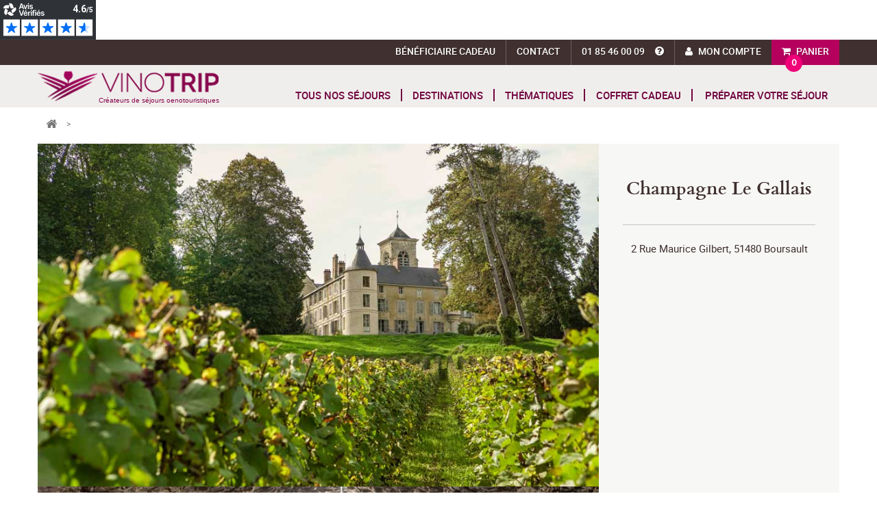

--- FILE ---
content_type: text/html; charset=utf-8
request_url: https://www.vinotrip.com/fr/partenaires/219-champagne-le-gallais
body_size: 16478
content:
<!DOCTYPE HTML>
<!--[if lt IE 7]> <html class="no-js lt-ie9 lt-ie8 lt-ie7" lang="fr-fr"><![endif]-->
<!--[if IE 7]><html class="no-js lt-ie9 lt-ie8 ie7" lang="fr-fr"><![endif]-->
<!--[if IE 8]><html class="no-js lt-ie9 ie8" lang="fr-fr"><![endif]-->
<!--[if gt IE 8]> <html class="no-js ie9" lang="fr-fr"><![endif]-->
<html lang="fr-fr">
	<head>
		<meta charset="utf-8" />
		<title>Champagne Le Gallais</title>
					<meta name="description" content="La maison de Champagne Le Gallais vous accueille à Boursault, au cœur de la Vallée de la Marne, pour des visites guidées du domaine, des dégustations et des ateliers œnologiques autour de leurs champagnes." />
						<meta property="og:title" content="Champagne Le Gallais" />
		<meta property="og:url" content="https://www.vinotrip.com/fr/partenaires/219-champagne-le-gallais" />
				<meta property="og:description" content="La maison de Champagne Le Gallais vous accueille à Boursault, au cœur de la Vallée de la Marne, pour des visites guidées du domaine, des dégustations et des ateliers œnologiques autour de leurs champagnes." />
		
		<meta name="generator" content="PrestaShop" />
		<meta name="robots" content="index,follow" />
		<meta name="viewport" content="width=device-width, minimum-scale=0.25, maximum-scale=1.6, initial-scale=1.0" />
		<meta name="apple-mobile-web-app-capable" content="yes" />
		<link rel="icon" type="image/vnd.microsoft.icon" href="/fr/img/favicon.ico?1765806145" />
		<link rel="shortcut icon" type="image/x-icon" href="/fr/img/favicon.ico?1765806145" />
					
			<link rel="canonical" href="https://www.vinotrip.com/fr/partenaires/219-champagne-le-gallais" />
							
							<link rel="alternate" href="https://www.vinotrip.com/fr/partenaires/219-champagne-le-gallais" hreflang="fr" />
				<link rel="alternate" href="https://www.vinotrip.com/en/partners/219-champagne-le-gallais" hreflang="en" />
							
					<link href="https://fonts.googleapis.com/css?family=Source+Sans+Pro" rel="stylesheet"> 
												<link rel="stylesheet" href="https://www.vinotrip.com/fr/themes/vinotrip2/cache/v_133_78936e17c32d92c74a27b1f89bf93d1c_all.css" type="text/css" media="all" />
													
<link rel="alternate" type="application/rss+xml" title="Vinotrip" href="https://www.vinotrip.com/fr/modules/feeder/rss.php?id_category=0&amp;orderby=position&amp;orderway=asc" /><!-- MODULE Gift Voucher -->





<!-- /MODULE Gift Voucher -->
<!-- Google tag (gtag.js) -->










	
	

	
	
	
	
	




<div class="netreviewsWidget" id="be0e4277-7da9-48b9-a8f7-acd3cca43bcc"></div>
		<link rel="stylesheet" href="//fonts.googleapis.com/css?family=Open+Sans:300,600&amp;subset=latin,latin-ext" type="text/css" media="all" />
		<!--[if IE 8]>
		
<script src="https://oss.maxcdn.com/libs/html5shiv/3.7.0/html5shiv.js"></script>
		
<script src="https://oss.maxcdn.com/libs/respond.js/1.3.0/respond.min.js"></script>
		<![endif]-->
		
			
		
		<!-- #4465 -->
		
		
		
		<!-- #4465 -->
	</head>
	<body id="module-fournisseurs-partenaire" class="module-fournisseurs-partenaire show-left-column show-right-column lang_fr">
	<!-- #4465 -->
	
	<noscript><iframe src="https://www.googletagmanager.com/ns.html?id=GTM-THWVWTC"
	height="0" width="0" style="display:none;visibility:hidden"></iframe></noscript>
	
	<!-- #4465 -->
 
					<div id="page">
			<div class="header-container">
				<header id="header">
																<div class="nav">
							<div class="container">
								<div class="row">
									<nav><!-- MODULE Block cart -->
	<div class="shopping_cart">
		<a href="https://www.vinotrip.com/fr/commande" title="Voir mon panier" rel="nofollow">
			<b>Panier</b>			
		</a>
		<div class="bubble">
			<span class="ajax_cart_quantity unvisible">0</span>
			
			<span class="ajax_cart_no_product">0</span>
					</div>
					<div class="cart_block block exclusive">
				<div class="block_content">
					<!-- block list of products -->
					<div class="cart_block_list">
												<p class="cart_block_no_products">
							Aucun produit
						</p>
																		<div class="cart-prices">
							<div class="cart-prices-line first-line">
								<span class="price cart_block_shipping_cost ajax_cart_shipping_cost unvisible">
																			 To be determined																	</span>
								<span class="unvisible">
									Expédition
								</span>
							</div>
																					<div class="cart-prices-line last-line">
								<span class="price cart_block_total ajax_block_cart_total">0,00 €</span>
								<span>Total</span>
							</div>
													</div>
						<p class="cart-buttons">
							<a id="button_order_cart" class="btn btn-default button button-small" href="https://www.vinotrip.com/fr/commande" title="Commander" rel="nofollow">
								<span>
									Commander<i class="icon-chevron-right right"></i>
								</span>
							</a>
						</p>
					</div>
				</div>
			</div><!-- .cart_block -->
			</div>

	<div id="layer_cart">
		<div class="clearfix">
			<div class="layer_cart_product col-xs-12 col-md-6">
				<span class="cross" title="Fermer la fenêtre"></span>
				<span class="title">
					<i class="icon-check"></i>Le produit a été ajouté au panier
				</span>
				<div class="product-image-container layer_cart_img">
				</div>
				<div class="layer_cart_product_info">
					<span id="layer_cart_product_title" class="product-name"></span>
					<span id="layer_cart_product_attributes"></span>
					<div>
						<strong class="dark">Quantité</strong>
						<span id="layer_cart_product_quantity"></span>
					</div>
					<div>
						<strong class="dark">Total</strong>
						<span id="layer_cart_product_price"></span>
					</div>
				</div>
			</div>
			<div class="layer_cart_cart col-xs-12 col-md-6">
				<span class="title">
					<!-- Plural Case [both cases are needed because page may be updated in Javascript] -->
					<span class="ajax_cart_product_txt_s  unvisible">
						Il y a <span class="ajax_cart_quantity">0</span> produits dans votre panier.
					</span>
					<!-- Singular Case [both cases are needed because page may be updated in Javascript] -->
					<span class="ajax_cart_product_txt ">
						Il y a 1 produit dans votre panier.
					</span>
				</span>
				<div class="layer_cart_row">
					<strong class="dark">
						Total produits
											</strong>
					<span class="ajax_block_products_total">
											</span>
				</div>

								<div class="layer_cart_row">
					<strong class="dark unvisible">
						Total livraison&nbsp;					</strong>
					<span class="ajax_cart_shipping_cost unvisible">
													 To be determined											</span>
				</div>
								<div class="layer_cart_row">
					<strong class="dark">
						Total
											</strong>
					<span class="ajax_block_cart_total">
											</span>
				</div>
				<div class="button-container">
					<span class="continue btn btn-default button exclusive-medium" title="Continuer vos achats">
						<span>
							<i class="icon-chevron-left left"></i>Continuer vos achats
						</span>
					</span>
					<a class="btn btn-default button button-medium"	href="https://www.vinotrip.com/fr/commande" title="Commander" rel="nofollow">
						<span>
							Commander<i class="icon-chevron-right right"></i>
						</span>
					</a>
				</div>
			</div>
		</div>
		<div class="crossseling"></div>
	</div> <!-- #layer_cart -->
	<div class="layer_cart_overlay"></div>

<!-- /MODULE Block cart -->
<!-- Block user information module NAV  -->
<div class="header_user_info">
			<a class="login" href="https://www.vinotrip.com/fr/mon-compte" rel="nofollow" title="Identifiez-vous">
			Mon compte
		</a>
	</div>
<!-- /Block usmodule NAV -->
<div class="shop-phone">
	<a href="tel:+33 1 85 46 00 09"><span>01 85 46 00 09</span><span class="tel-info"><i></i><span>Notre Service Client est ouvert du lundi au vendredi de 9h30 à 12h30 et de 13h30 à 18h.</span></span></a>
</div>
<div id="contact-link" >
	<a href="https://www.vinotrip.com/fr/contactez-nous" title="Contactez-nous">Contact</a>
</div>
<div id="beneficiaire-link">
	<a href="/fr/beneficiaire" title="Bénéficiaire Cadeau">Bénéficiaire Cadeau</a>
</div></nav>
								</div>
							</div>
						</div>
										<div class="logo-menu">
						<div class="container">
							<div class="row">
								<div id="header_logo">
									<span class="h2">
									<a href="https://www.vinotrip.com/" title="Vinotrip">
										<span>Cr&eacute;ateurs de s&eacute;jours oenotouristiques</span>
									</a>
									</span>
								</div>
									<!-- Menu -->
	<div id="block_top_menu" class="sf-contener clearfix col-lg-12">
		<div>
			<a href="https://www.vinotrip.com/" class="cat-title"><span>MENU</span></a>
			<a href="https://www.vinotrip.com/" class="cat-title-home"><span class="vinotrip">VINOTRIP</span><br/><span class="bl">Créateurs de séjours oenotouristiques</span></a>
		</div>
		<ul class="sf-menu clearfix menu-content">
			<li><a href="/fr/sejours-oenologiques" title="Tous nos s&eacute;jours">Tous nos s&eacute;jours</a></li>
<li><a onclick="return false;" href="#" title="Destinations">Destinations</a><ul class="submenu-container submenu-dbl clearfix first-in-line-xs"><li><ul class="row">
<li class="col-xs-12 col-md-6"><a href="https://www.vinotrip.com/fr/sejours-oenologiques-alsace" title="Alsace">Alsace</a></li>
<li class="col-xs-12 col-md-6"><a href="https://www.vinotrip.com/fr/sejours-oenologiques-beaujolais" title="Beaujolais">Beaujolais</a></li>
<li class="col-xs-12 col-md-6"><a href="https://www.vinotrip.com/fr/sejours-oenologiques-bordeaux" title="Bordeaux">Bordeaux</a></li>
<li class="col-xs-12 col-md-6"><a href="https://www.vinotrip.com/fr/sejours-oenologiques-bourgogne" title="Bourgogne">Bourgogne</a></li>
<li class="col-xs-12 col-md-6"><a href="https://www.vinotrip.com/fr/sejours-oenologiques-catalogne" title="Catalogne">Catalogne</a></li>
<li class="col-xs-12 col-md-6"><a href="https://www.vinotrip.com/fr/sejours-oenologiques-champagne" title="Champagne">Champagne</a></li>
<li class="col-xs-12 col-md-6"><a href="https://www.vinotrip.com/fr/sejours-oenologiques-charentes" title="Charentes">Charentes</a></li>
<li class="col-xs-12 col-md-6"><a href="https://www.vinotrip.com/fr/sejours-oenologiques-corse" title="Corse">Corse</a></li>
<li class="col-xs-12 col-md-6"><a href="https://www.vinotrip.com/fr/sejours-oenologiques-jura" title="Jura">Jura</a></li>
<li class="col-xs-12 col-md-6"><a href="https://www.vinotrip.com/fr/sejours-oenologiques-languedoc-roussillon" title="Languedoc-Roussillon">Languedoc-Roussillon</a></li>
<li class="col-xs-12 col-md-6"><a href="https://www.vinotrip.com/fr/oenologie-paris" title="Paris">Paris</a></li>
<li class="col-xs-12 col-md-6"><a href="https://www.vinotrip.com/fr/sejours-oenologiques-provence" title="Provence">Provence</a></li>
<li class="col-xs-12 col-md-6"><a href="https://www.vinotrip.com/fr/sejours-oenologiques-savoie" title="Savoie">Savoie</a></li>
<li class="col-xs-12 col-md-6"><a href="https://www.vinotrip.com/fr/sejours-oenologiques-sud-ouest" title="Sud-Ouest">Sud-Ouest</a></li>
<li class="col-xs-12 col-md-6"><a href="https://www.vinotrip.com/fr/sejours-oenologiques-val-de-loire" title="Val de Loire">Val de Loire</a></li>
<li class="col-xs-12 col-md-6"><a href="https://www.vinotrip.com/fr/sejours-oenologiques-vallee-du-rhone" title="Vall&eacute;e du Rh&ocirc;ne">Vall&eacute;e du Rh&ocirc;ne</a></li>
</ul></li></ul><li><a onclick="return false;" class="sf-with-ul" href="#" title="Th&eacute;matiques">Th&eacute;matiques</a><ul class="submenu-container clearfix first-in-line-xs"><li><a title="Gastronomie" href="https://www.vinotrip.com/fr/week-ends-gastronomiques">Gastronomie</a></li><li><a title="Bien-Être" href="https://www.vinotrip.com/fr/week-ends-bien-etre">Bien-Être</a></li><li><a title="Golf" href="https://www.vinotrip.com/fr/week-ends-golf">Golf</a></li><li><a title="Culture" href="https://www.vinotrip.com/fr/circuits-route-des-vins">Culture</a></li><li><a title="Bio" href="https://www.vinotrip.com/fr/week-end-nature-vin">Bio</a></li><li><a title="Insolite" href="https://www.vinotrip.com/fr/week-end-insolite-vignoble">Insolite</a></li><li><a title="À la journée" href="https://www.vinotrip.com/fr/journee-oenologique">À la journée</a></li><li><a title="En amoureux" href="https://www.vinotrip.com/fr/week-end-amoureux-vignoble">En amoureux</a></li></ul></li><li><a href="https://www.vinotrip.com/fr/11-offrir-coffret-cadeau-vin" title="Coffret cadeau">Coffret cadeau</a><ul class="submenu-container clearfix first-in-line-xs"><li><a title="Collection Découverte" href="https://www.vinotrip.com/fr/coffret-cadeau-week-end-oenologie">Collection Découverte</a></li><li><a title="Collection Premium" href="https://www.vinotrip.com/fr/coffret-sejour-luxe">Collection Premium</a></li><li><a title="Collection Cours d’œnologie" href="https://www.vinotrip.com/fr/cours-oenologie">Collection Cours d’œnologie</a></li><li><a title="Chèque Cadeau" href="https://www.vinotrip.com/fr/cheque-cadeau">Chèque Cadeau</a></li></ul></li><li><a onclick="return false;" class="sf-with-ul" href="/" title="Pr&eacute;parer votre s&eacute;jour">Pr&eacute;parer votre s&eacute;jour</a><ul class="submenu-container clearfix first-in-line-xs"><li><a href="https://www.vinotrip.com/fr/route-des-vins" title="Route des Vins">Route des Vins</a></li><li><a href="https://www.vinotrip.com/fr/vignoble" title="Guide des vignobles">Guide des vignobles</a></li></ul></li>
			
						
					</ul>
	</div>
	<!--/ Menu -->

<div id="">
	<div style="display:none">
		<div id="quickpass">
			<form method="POST">
				<label>Veuillez saisir votre adresse email</label>
                <div class="input-group">
					<input type="email" class="form-control qp_email" name="qp_email" id="qp_email" value="" placeholder="" />
					<span class="input-group-btn">
						<button name="qp_passreco" id="qp_passreco" type="button" class="btn btn-secondary">Récupérer</button>
					</span>
					<div class="clearfix"></div>
				</div>
				<div class="clearfix"></div>
				<label class="alert" id="resltmsg"></label>
			</form>
			<div class="overlay forcehide"><img src="/fr/modules/quickpass/views/img/indicator_bar.gif" alt="En cours de traitement" title="En cours de traitement" /></div>
		</div>
	</div>
</div>							</div>
						</div>
						                        					</div>
				</header>
			</div>
			<div class="columns-container">
				<a href="#" class="back-to-top" style="display:none"><i class="fa fa-arrow-circle-up"></i></a>
				
															<!-- Breadcrumb -->
<div class="container">
		
		
	 <ol class="breadcrumb clearfix" itemscope itemtype="http://schema.org/BreadcrumbList">
        <li itemprop="itemListElement" itemscope itemtype="http://schema.org/ListItem">
            <a class="home" itemprop="item" href="https://www.vinotrip.com/" title="retour &agrave; Accueil"><span itemprop="name">retour &agrave; Accueil</span><i class="icon-home"></i></a>
            <meta itemprop="position" content="1" />
            <span class="navigation-pipe">&gt;</span>
        </li>
            </ol>
    
    
	</div>
<!-- /Breadcrumb -->

									
												
							
				<div id="columns" class="container">
					<div class="row">
																											
						<div id="center_column" class="center_column col-xs-12 col-sm-12">
	

	
	<div class="cmsPageContent">
		<div class="fdescription">
		<div>
<div>
<ul>
<li><img src="https://www.vinotrip.com/img/cms/champagne-le-gallais-p1.jpg" alt="Champagne Le Gallais - Vallée de la Marne - Maison" width="900" height="550" /></li>
<li><img src="https://www.vinotrip.com/img/cms/champagne-le-gallais-p2.jpg" alt="Champagne Le Gallais - Vallée de la Marne - Cave" width="900" height="550" /></li>
<li><img src="https://www.vinotrip.com/img/cms/champagne-le-gallais-p3.jpg" alt="Champagne Le Gallais - Vallée de la Marne - Vignes" width="900" height="550" /></li>
</ul>
</div>
<div>
<h1>Champagne Le Gallais</h1>
<p>2 Rue Maurice Gilbert, 51480 Boursault</p>
<iframe width="400" height="300" style="border: 0;" src="https://www.google.com/maps/embed?pb=!1m18!1m12!1m3!1d2614.2699856107693!2d3.8427213151754467!3d49.06250249426797!2m3!1f0!2f0!3f0!3m2!1i1024!2i768!4f13.1!3m3!1m2!1s0x47e9115276d550c3%3A0xd34b98cd92f3caab!2sChampagne%20Le%20Gallais!5e0!3m2!1sfr!2sfr!4v1632930773273!5m2!1sfr!2sfr" allowfullscreen="allowfullscreen" loading="lazy"></iframe></div>
</div>
<div>
<ul>
<li>
<div>
<h3>Histoire de la Maison de Champagne Le Gallais</h3>
<p>Le domaine Le Gallais est situé dans le village de Boursault, à quelques kilomètres d'Épernay, au cœur de la vallée de la Marne. Son histoire débute en 1927 lorsque Hachod Fringhian, l’aïeul de Charlotte Morgain Le Gallais, acquiert le domaine de Boursault, ayant jadis appartenu à Madame Veuve Clicquot. Cette dernière y avait fait ériger le Château de Boursault en 1843 et son arrière-petite-fille, la duchesse d’Uzes se sépara du domaine en 1913.<br />5 générations plus tard, Charlotte exploite une partie du domaine : 7 parcelles aux caractéristiques propres, dans le clos familial, surplombant la vallée de la Marne.<br />Le pressoir, les caves et les chais sont également situés dans le clos, à quelques centaines de mètres de la parcelle la plus éloignée, ce qui garantit une grande fraîcheur du fruit au moment de son pressurage et de sa transformation.</p>
</div>
<div><img src="https://www.vinotrip.com/img/cms/champagne-le-gallais-maison.jpg" alt="Champagne Le Gallais - Vallée de la Marne" width="351" height="197" /></div>
</li>
<li>
<div>
<h3>Les champagnes de la maison</h3>
<p>Les champagnes Le Gallais sont le reflet d’un terroir préservé et de gestes authentiques et soignés.</p>
<p>Chaque cuvée raconte une histoire : celle d’une parcelle, celle d’un assemblage, celle d’une année particulière, celle d’un geste ancestral, … Et toutes ces histoires sont issues d’un même clos et écrites par un terroir, des hommes et des femmes passionnés.</p>
</div>
<div><img src="https://www.vinotrip.com/img/cms/champagne-le-gallais-bouteille.jpg" alt="Champagne Le Gallais - Champagnes de la Maison" width="351" height="188" /></div>
</li>
<li>
<div>
<h3>Visites et ateliers œnologiques au domaine Le Gallais</h3>
<p>Vous êtes accueillis au domaine pour une visite guidée des chais suivie d’une dégustation de plusieurs cuvées des vins de la propriété. Vous avez également la possibilité de découvrir le champagne autrement, au cours de divers ateliers : l’atelier le nez du champagne, l'atelier accord Champagnes & Fromages, la masterclass 100% vin ou bien encore l’atelier de sabrage.</p>
</div>
<div><img src="https://www.vinotrip.com/img/cms/champagne-le-gallais-oenotourisme.jpg" alt="Champagne Le Gallais - Oenotourisme" width="351" height="234" /></div>
</li>
</ul>
</div>
<h2>Profitez d'un séjour en Champagne</h2>
		</div>
		
				<div id="dproducts">
				<!-- Products list -->
	<ul class="product_list row">
			<li class="ajax_block_product col-xs-12 col-sm-6 col-md-6">
			<div class="gamme_87">
								<img class="bg_image img-responsive" src="https://www.vinotrip.com/fr/379-product_big/gastronomie-et-champagne.jpg" alt="Gastronomie et Champagne"  />
								
				<span class="encart">
					<span class="from">&agrave; partir de</span>
					<span class="begin_price">295 €</span>
					<span class="begin_price_person">par pers.</span>
					<span class="gamme bg_gamme" style="background-image:url('/themes/vinotrip2/img/pictos/gamme/87-fr.png')"></span>
				</span>
				
								
				<div class="bottom-block">
					<div class="row">
						<div class="col-xs-12 col-sm-7">
							<h4 class="s_title_block"><a href="https://www.vinotrip.com/fr/sejours-oenologiques/30-gastronomie-et-champagne.html" title="S&eacute;jour &oelig;nologique Epernay">S&eacute;jour &oelig;nologique Epernay</a></h5>
							<h5 class="s_manu_title"><a href="https://www.vinotrip.com/fr/sejours-oenologiques-champagne" title="Champagne">Champagne</a></h6>
						</div>
						<div class="col-xs-12 col-sm-5">
										
							<ul class="plPicto">
			                 
			              					                 
			              						                	<li class="category"><img src="/themes/vinotrip2/img/pictos/partir-en-couple.png" alt="En couple" title="En couple" /></li>
				                			                 
			              						                	<li class="category"><img src="/themes/vinotrip2/img/pictos/partir-entre-amis.png" alt="Entre amis" title="Entre amis" /></li>
				                			                 
			
			                 
			                	       
									<li class="features"><img src="/themes/vinotrip2/img/pictos/envie-gastronomie.png" alt="Gastronomie"  /></li>
			                     
			                				                    			                    			                    	                            				   			 
			                	 
			                				                    			                    			                    	                            				   			 
			                	 
			                				                    			                    			                    	                            				   			 
			                	 
			                				                    			                    			                    	                            				   			 
			                	 
			                				                    			                    			                    	                            				   			                    
			                </ul>
			                			                
			                			                <div class="note">
    <ul>
    	<li class="active">&nbsp;</li>
    </ul>
    4.8/5 (9 avis)
    
</div>

			                			            </div>
			        </div>
		            
		            		            <div class="row">
		            	<div class="description col-xs-12">Aux antipodes des Champagnes standardisés des maisons de négoce, les cuvées de nos vignerons témoignent de l’expression des terroirs et des assemblages. Un séjour champagne et gastronomie.</div>
		            </div>
		            	                
	                <div class="row">
		                <div class="col-xs-6 col-sm-7">
		                	<span class="min_days_nights">2 jours <span class="sep">|</span> 1 nuit</span>
		                </div>
		                <div class="col-xs-6 col-sm-5">
		                	<a href="https://www.vinotrip.com/fr/sejours-oenologiques/30-gastronomie-et-champagne.html" class="discover">Voir le séjour</a>
		                </div>
	                </div>	                
				</div>
			</div>
		</li>
			<li class="ajax_block_product col-xs-12 col-sm-6 col-md-6">
			<div class="gamme_21">
								<img class="bg_image img-responsive" src="https://www.vinotrip.com/fr/224-product_big/cadeau-stage-oenologie.jpg" alt="Stage oenologique - Demi-journée dans le vignoble"  />
								
				<span class="encart">
					<span class="from">&agrave; partir de</span>
					<span class="begin_price">80 €</span>
					<span class="begin_price_person">par pers.</span>
					<span class="gamme bg_gamme" style="background-image:url('/themes/vinotrip2/img/pictos/gamme/21-fr.png')"></span>
				</span>
				
								
				<div class="bottom-block">
					<div class="row">
						<div class="col-xs-12 col-sm-7">
							<h4 class="s_title_block"><a href="https://www.vinotrip.com/fr/sejours-oenologiques/424-cadeau-stage-oenologie.html" title="Stage oenologie - Cadeau">Stage oenologie - Cadeau</a></h5>
							<span class="s_manu_title"></a></span>
						</div>
						<div class="col-xs-12 col-sm-5">
										
							<ul class="plPicto">
			                 
			              					                 
			              						                	<li class="category"><img src="/themes/vinotrip2/img/pictos/partir-en-couple.png" alt="En couple" title="En couple" /></li>
				                			                 
			              						                	<li class="category"><img src="/themes/vinotrip2/img/pictos/partir-en-famille.png" alt="En famille" title="En famille" /></li>
				                			                 
			              						                	<li class="category"><img src="/themes/vinotrip2/img/pictos/partir-entre-amis.png" alt="Entre amis" title="Entre amis" /></li>
				                			                 
			
			                 
			                	 
			                				                    			                           
									<li class="features"><img src="/themes/vinotrip2/img/pictos/envie-culture.png" alt="Culture"  /></li>
			                    			                    	                            				   			 
			                	 
			                				                    			                    			                    	                            				   			 
			                	 
			                				                    			                    			                    	                            				   			                    
			                </ul>
			                			                
			                			                <div class="note">
    <ul>
    	<li class="active">&nbsp;</li>
    </ul>
    5.0/5 (8 avis)
    
</div>

			                			            </div>
			        </div>
		            
		            		            <div class="row">
		            	<div class="description col-xs-12">Vivez une expérience œnologique unique. Apprenez à déguster, assembler, créer votre propre vin dans des domaines viticoles à Bordeaux, en Bourgogne, Alsace, Champagne, Val de Loire, Vallée du Rhône, Provence...</div>
		            </div>
		            	                
	                <div class="row">
		                <div class="col-xs-6 col-sm-7">
		                	<span class="min_days_nights">Demi-journée</span>
		                </div>
		                <div class="col-xs-6 col-sm-5">
		                	<a href="https://www.vinotrip.com/fr/sejours-oenologiques/424-cadeau-stage-oenologie.html" class="discover">Voir l'activité</a>
		                </div>
	                </div>	                
				</div>
			</div>
		</li>
			<li class="ajax_block_product col-xs-12 col-sm-6 col-md-6">
			<div class="gamme_21">
								<img class="bg_image img-responsive" src="https://www.vinotrip.com/fr/315-product_big/escapade-viticole-en-champagne.jpg" alt="Escapade viticole en Champagne"  />
								
				<span class="encart">
					<span class="from">&agrave; partir de</span>
					<span class="begin_price">410 €</span>
					<span class="begin_price_person">par pers.</span>
					<span class="gamme bg_gamme" style="background-image:url('/themes/vinotrip2/img/pictos/gamme/21-fr.png')"></span>
				</span>
				
								
				<div class="bottom-block">
					<div class="row">
						<div class="col-xs-12 col-sm-7">
							<h4 class="s_title_block"><a href="https://www.vinotrip.com/fr/sejours-oenologiques/198-escapade-viticole-en-champagne.html" title="Week-end d&#039;&oelig;nologie - Epernay">Week-end d&#039;&oelig;nologie - Epernay</a></h5>
							<h5 class="s_manu_title"><a href="https://www.vinotrip.com/fr/sejours-oenologiques-champagne" title="Champagne">Champagne</a></h6>
						</div>
						<div class="col-xs-12 col-sm-5">
										
							<ul class="plPicto">
			                 
			              					                 
			              						                	<li class="category"><img src="/themes/vinotrip2/img/pictos/partir-en-couple.png" alt="En couple" title="En couple" /></li>
				                			                 
			              						                	<li class="category"><img src="/themes/vinotrip2/img/pictos/partir-en-famille.png" alt="En famille" title="En famille" /></li>
				                			                 
			              						                	<li class="category"><img src="/themes/vinotrip2/img/pictos/partir-entre-amis.png" alt="Entre amis" title="Entre amis" /></li>
				                			                 
			
			                 
			                	 
			                				                    			                    			                    	                                   
	                                <li class="features"><img src="/themes/vinotrip2/img/pictos/envie-insolite.png" alt="Insolite" /></li>
	                            				   			 
			                	 
			                				                    			                           
									<li class="features"><img src="/themes/vinotrip2/img/pictos/envie-culture.png" alt="Culture"  /></li>
			                    			                    	                            				   			 
			                	 
			                				                    			                    			                    	                            				   			 
			                	 
			                				                    			                    			                    	                            				   			 
			                	 
			                				                    			                    			                    	                            				   			 
			                	 
			                				                    			                    			                    	                            				   			                    
			                </ul>
			                			                
			                			                <div class="note">
    <ul>
    	<li class="active">&nbsp;</li>
    </ul>
    5.0/5 (7 avis)
    
</div>

			                			            </div>
			        </div>
		            
		            		            <div class="row">
		            	<div class="description col-xs-12">Venez découvrir au grand air et dans une ambiance conviviale le vignoble champenois : balades en vélo, Estafette, visites de caves, dégustations…un week-end dégustation de Champagne plein de surprises !</div>
		            </div>
		            	                
	                <div class="row">
		                <div class="col-xs-6 col-sm-7">
		                	<span class="min_days_nights">2 jours <span class="sep">|</span> 1 nuit</span>
		                </div>
		                <div class="col-xs-6 col-sm-5">
		                	<a href="https://www.vinotrip.com/fr/sejours-oenologiques/198-escapade-viticole-en-champagne.html" class="discover">Voir le séjour</a>
		                </div>
	                </div>	                
				</div>
			</div>
		</li>
			<li class="ajax_block_product col-xs-12 col-sm-6 col-md-6">
			<div class="gamme_24">
								<img class="bg_image img-responsive" src="https://www.vinotrip.com/fr/460-product_big/week-end-romantique-champagne.jpg" alt="Week-end romantique Champagne"  />
								
				<span class="encart">
					<span class="from">&agrave; partir de</span>
					<span class="begin_price">530 €</span>
					<span class="begin_price_person">par pers.</span>
					<span class="gamme bg_gamme" style="background-image:url('/themes/vinotrip2/img/pictos/gamme/24-fr.png')"></span>
				</span>
				
								
				<div class="bottom-block">
					<div class="row">
						<div class="col-xs-12 col-sm-7">
							<h4 class="s_title_block"><a href="https://www.vinotrip.com/fr/sejours-oenologiques/146-week-end-romantique-champagne.html" title="Week-end en amoureux Epernay">Week-end en amoureux Epernay</a></h5>
							<h5 class="s_manu_title"><a href="https://www.vinotrip.com/fr/sejours-oenologiques-champagne" title="Champagne">Champagne</a></h6>
						</div>
						<div class="col-xs-12 col-sm-5">
										
							<ul class="plPicto">
			                 
			              					                 
			              					                 
			              						                	<li class="category"><img src="/themes/vinotrip2/img/pictos/partir-en-couple.png" alt="En couple" title="En couple" /></li>
				                			                 
			
			                 
			                	 
			                	       
									<li class="features"><img src="/themes/vinotrip2/img/pictos/envie-bien-etre.png" alt="Bien-etre"  /></li>
			                    			                    			                    			                    	                            				   			 
			                	 
			                				                    			                    			                    	                            				   			 
			                	 
			                				                    			                    			                    	                            				   			 
			                	 
			                				                    			                    			                    	                            				   			 
			                	 
			                				                    			                    			                    	                            				   			                    
			                </ul>
			                			                
			                			                <div class="note">
    <ul>
    	<li class="active">&nbsp;</li>
    </ul>
    5.0/5 (6 avis)
    
</div>

			                			            </div>
			        </div>
		            
		            		            <div class="row">
		            	<div class="description col-xs-12">Savourez votre pétillant week-end oenotouristique au coeur du vignoble champenois : dégustation de cuvées de prestige, accord mets &amp; vins et détente dans un magnifique Château hors du temps.</div>
		            </div>
		            	                
	                <div class="row">
		                <div class="col-xs-6 col-sm-7">
		                	<span class="min_days_nights">2 jours <span class="sep">|</span> 1 nuit</span>
		                </div>
		                <div class="col-xs-6 col-sm-5">
		                	<a href="https://www.vinotrip.com/fr/sejours-oenologiques/146-week-end-romantique-champagne.html" class="discover">Voir le séjour</a>
		                </div>
	                </div>	                
				</div>
			</div>
		</li>
			<li class="ajax_block_product col-xs-12 col-sm-6 col-md-6">
			<div class="gamme_23">
								<img class="bg_image img-responsive" src="https://www.vinotrip.com/fr/264-product_big/week-end-champagne-golf.jpg" alt="Week-end Champagne golf"  />
								
				<span class="encart">
					<span class="from">&agrave; partir de</span>
					<span class="begin_price">705 €</span>
					<span class="begin_price_person">par pers.</span>
					<span class="gamme bg_gamme" style="background-image:url('/themes/vinotrip2/img/pictos/gamme/23-fr.png')"></span>
				</span>
				
								
				<div class="bottom-block">
					<div class="row">
						<div class="col-xs-12 col-sm-7">
							<h4 class="s_title_block"><a href="https://www.vinotrip.com/fr/sejours-oenologiques/135-week-end-champagne-golf.html" title="Week-end vin et golf en Champagne">Week-end vin et golf en Champagne</a></h5>
							<h5 class="s_manu_title"><a href="https://www.vinotrip.com/fr/sejours-oenologiques-champagne" title="Champagne">Champagne</a></h6>
						</div>
						<div class="col-xs-12 col-sm-5">
										
							<ul class="plPicto">
			                 
			              					                 
			              						                	<li class="category"><img src="/themes/vinotrip2/img/pictos/partir-en-couple.png" alt="En couple" title="En couple" /></li>
				                			                 
			              						                	<li class="category"><img src="/themes/vinotrip2/img/pictos/partir-entre-amis.png" alt="Entre amis" title="Entre amis" /></li>
				                			                 
			
			                 
			                	 
			                				                           
									<li class="features"><img src="/themes/vinotrip2/img/pictos/envie-golf.png" alt="Golf"  /></li>
			                    			                    			                    	                            				   			 
			                	 
			                				                    			                    			                    	                            				   			 
			                	 
			                				                    			                    			                    	                            				   			 
			                	 
			                				                    			                    			                    	                            				   			 
			                	 
			                				                    			                    			                    	                            				   			 
			                	 
			                				                    			                    			                    	                            				   			                    
			                </ul>
			                			                
			                			                
			                			            </div>
			        </div>
		            
		            		            <div class="row">
		            	<div class="description col-xs-12">Combinez le plaisir du golf à des dégustations et des expériences gastronomiques lors d’un séjour oenologique en Champagne, au cœur d’un site historique à couper le souffle.</div>
		            </div>
		            	                
	                <div class="row">
		                <div class="col-xs-6 col-sm-7">
		                	<span class="min_days_nights">2 jours <span class="sep">|</span> 1 nuit</span>
		                </div>
		                <div class="col-xs-6 col-sm-5">
		                	<a href="https://www.vinotrip.com/fr/sejours-oenologiques/135-week-end-champagne-golf.html" class="discover">Voir le séjour</a>
		                </div>
	                </div>	                
				</div>
			</div>
		</li>
		</ul>

		</div>
				
		<div class="favis">
		<h2>Avis sur les ateliers au Champagne Le Gallais</h2>
<p><em>« L'atelier dégustation de fromage avec du champagne est très surprenant, mais révélateur comme quoi le champagne peut s'allier avec des aliments, et n'est pas forcément réservé "seul". Superbe, on a pris les prospectus pour les autres ateliers pour une autre découverte à l'occasion ! »</em><br />Pierre-Edouard L. 12/05/2018</p>
<h2>Domaines et hébergements sur la route touristique du Champagne</h2>
		</div>
		
		
		
					<ul id="other_partners_activites">
							<li><a href="https://www.vinotrip.com/fr/partenaires/89-roger-coulon">Domaine Roger Coulon</a></li>
							<li><a href="https://www.vinotrip.com/fr/partenaires/90-maison-vranken-pommery">Maison Vranken-Pommery</a></li>
							<li><a href="https://www.vinotrip.com/fr/partenaires/92-domaine-edmond-barnaut">Domaine Edmond Barnaut</a></li>
							<li><a href="https://www.vinotrip.com/fr/partenaires/93-domaine-j-de-telmont">Domaine J. de Telmont</a></li>
							<li><a href="https://www.vinotrip.com/fr/partenaires/95-hotel-jean-moet">H&ocirc;tel Jean Mo&euml;t</a></li>
							<li><a href="https://www.vinotrip.com/fr/partenaires/97-chateau-de-fere">Ch&acirc;teau de F&egrave;re</a></li>
							<li><a href="https://www.vinotrip.com/fr/partenaires/99-la-baleiniere">La Baleini&egrave;re</a></li>
							<li><a href="https://www.vinotrip.com/fr/partenaires/100-domaine-gimonnet-fils">Domaine Gimonnet &amp; Fils</a></li>
							<li><a href="https://www.vinotrip.com/fr/partenaires/108-maison-moet-chandon">Maison Mo&euml;t &amp; Chandon</a></li>
							<li><a href="https://www.vinotrip.com/fr/partenaires/101-chateau-d-etoges">Ch&acirc;teau d&#039;Etoges</a></li>
							<li><a href="https://www.vinotrip.com/fr/partenaires/118-domaine-desruets">Champagne Desruets</a></li>
							<li><a href="https://www.vinotrip.com/fr/partenaires/119-domaine-philippe-martin">Domaine Philippe Martin</a></li>
							<li><a href="https://www.vinotrip.com/fr/partenaires/102-clos-saint-georges">Clos Saint-Georges</a></li>
							<li><a href="https://www.vinotrip.com/fr/partenaires/120-domaine-de-castellane">Domaine de Castellane</a></li>
							<li><a href="https://www.vinotrip.com/fr/partenaires/121-hostellerie-la-briqueterie">Hostellerie La Briqueterie</a></li>
							<li><a href="https://www.vinotrip.com/fr/partenaires/165-les-avises">Les Avis&eacute;s</a></li>
							<li><a href="https://www.vinotrip.com/fr/partenaires/166-domaine-selosse">Domaine Selosse</a></li>
							<li><a href="https://www.vinotrip.com/fr/partenaires/167-domaine-jacquesson">Domaine Jacquesson</a></li>
							<li><a href="https://www.vinotrip.com/fr/partenaires/196-henri-giraud">Manoir Henri Giraud</a></li>
							<li><a href="https://www.vinotrip.com/fr/partenaires/226-champagne-mercier">Champagne Mercier</a></li>
						</ul>
			</div>    
<br />					</div><!-- #center_column -->
																	
					</div><!-- .row -->
				</div><!-- #columns -->
			</div><!-- .columns-container -->
												<div class="pre-footer">
						<div class="container">	
														<div class="row">
								<div class="col-xs-12"><div id="blockrssblog" class="col-xs-12">
	<div class="container">		
		<div>
			<h2 class="title-main-noup">
															Actualités de <span>nos Partenaires </span>
									</h2>
			
			
			<div class="blog_posts-prev visible-xs">&nbsp;</div>	
			<ul id="blog_posts" class="row-eq-height">
							<li class="col-xs-12 col-sm-6 col-md-3">
					<div class="image"><img src="https://www.vinotrip.com/fr/blog/wp-content/uploads/2023/10/Château-de-Ferrand-compressed-300x205.jpg" class="img-responsive" alt="Vinotrip et le Château de Ferrand : 10 ans !" /></div>
					<div class="content">
						<span class="date">26|10|2023</span>
						<h3><a href="https://www.vinotrip.com/fr/blog/vinotrip-et-le-chateau-de-ferrand-10-ans/">Vinotrip et le Château de Ferrand : 10 ans !</a></h3>
						<p><p>Un partenariat de longue date Depuis 2013, nous vous faisons découvrir les vignobles de France à travers des séjours et week-ends mêlant[...]</p>
						
					</div>
				</li>
							<li class="col-xs-12 col-sm-6 col-md-3">
					<div class="image"><img src="https://www.vinotrip.com/fr/blog/wp-content/uploads/2018/03/sac-a-dos-300x201.jpg" class="img-responsive" alt="Conseils pour visiter la France" /></div>
					<div class="content">
						<span class="date">27|04|2018</span>
						<h3><a href="https://www.vinotrip.com/fr/blog/conseils-pour-visiter-la-france/">Conseils pour visiter la France</a></h3>
						<p><p>À chaque fois que vous allez partir en vacances vous aspirez à en profiter pleinement, avec vous toute activité ou proposition trouvera[...]</p>
						
					</div>
				</li>
							<li class="col-xs-12 col-sm-6 col-md-3">
					<div class="image"><img src="https://www.vinotrip.com/fr/blog/wp-content/uploads/2015/08/Activités-vendanges-Alsace-300x149.jpg" class="img-responsive" alt="Dégustations inédites sur la route des vins d&#8217;Alsace" /></div>
					<div class="content">
						<span class="date">26|09|2017</span>
						<h3><a href="https://www.vinotrip.com/fr/blog/degustations-inedites-sur-la-route-des-vins-alsace/">Dégustations inédites sur la route des vins d&#8217;Alsace</a></h3>
						<p><p>Réputée pour son patrimoine historique, architectural, gastronomique et vinicole, l’Alsace est une région viticole qui recèle de vignerons[...]</p>
						
					</div>
				</li>
							<li class="col-xs-12 col-sm-6 col-md-3">
					<div class="image"><img src="https://www.vinotrip.com/fr/blog/wp-content/uploads/2017/03/cabanes-de-la-romaningue-300x225.jpg" class="img-responsive" alt="Hébergements insolites dans le Bordelais" /></div>
					<div class="content">
						<span class="date">24|03|2017</span>
						<h3><a href="https://www.vinotrip.com/fr/blog/herbegements-insolites-bordelais/">Hébergements insolites dans le Bordelais</a></h3>
						<p><p>Le bordelais est un haut lieux du tourisme viticole en France. Il doit sa renommée à son histoire vigneronne et viticole unique au monde,[...]</p>
						
					</div>
				</li>
							
			</ul>
			<div class="blog_posts-next visible-xs">&nbsp;</div>
		</div>		
	</div>
</div>
<div class="container">
	<div id="reassurance-prefooter" class="row">
		<div class="col-xs-6 col-md-3 gift">
			<div>
				<div class="visu"><img src="/themes/vinotrip2/img/pictos/gift.png" alt="Coffret Cadeau" /></div>
				<p class="h4">Cadeau valable<br/>18 mois</p>
				<p>E-coffert instantané<br/>ou coffret physique<br/>Échangeable gratuitement</p>
			</div>
		</div>
		<div class="col-xs-6 col-md-3 payment">
			<div>
				<div class="visu"><img src="/themes/vinotrip2/img/pictos/secured_payment.png" alt="Paiement sécurisé" /></div>
				<p class="h4">Paiement sécurisé</p>
				<p>Carte Visa<br/>MasterCard<br/>American Express</p>
			</div>
		</div>
		<div class="col-xs-6 col-md-3 trips">
			<div>
				<div class="visu"><img src="/themes/vinotrip2/img/pictos/trips.png" alt="Séjours vignoble" /></div>
				<p class="h4">+ 150 séjours</p>
				<p>Plus de 150 expériences<br/>dans les vignobles<br/>de Fance</p>
			</div>
		</div>
		<div class="col-xs-6 col-md-3 reviews">
			<div>
				<div class="visu widget-av"></div>
				<p class="h4">Vivez une aventure unique</p>
				<p>Plus de 900 avis positifs</p>
			</div>
		</div>
	</div>
</div>

</div>
							</div>
							
													</div>
					</div>
						

				<!-- Footer -->
				<div class="footer-container">
					
					<footer id="footer"  class="container">
						<div class="row">	<!-- Block CMS module -->
			<section id="informations_block_left_3" class="block informations_block_left col-xs-12 col-sm-6 col-md-3">
			<p class="title_block">VINOTRIP</p>
			<div class="block_content list-block">
				<ul>
																							<li>
								<a href="https://www.vinotrip.com/fr/content/1-qui-sommes-nous" title="Qui sommes-nous ?">
									Qui sommes-nous ?
								</a>
							</li>
																														<li>
								<a href="https://www.vinotrip.com/fr/evenements-oenologiques-entreprise" title="Offre entreprise">
									Offre entreprise
								</a>
							</li>
																														<li>
								<a href="https://www.vinotrip.com/fr/content/2-mentions-legales" title="Mentions légales">
									Mentions légales
								</a>
							</li>
																														<li>
								<a href="https://www.vinotrip.com/fr/content/75-politique-de-confidentialite" title="Politique de confidentialité">
									Politique de confidentialité
								</a>
							</li>
																															</ul>
			</div>
		</section>
			<section id="informations_block_left_4" class="block informations_block_left col-xs-12 col-sm-6 col-md-3">
			<p class="title_block">AIDE</p>
			<div class="block_content list-block">
				<ul>
																							<li>
								<a href="https://www.vinotrip.com/fr/content/76-faq" title="Assistance / FAQ">
									Assistance / FAQ
								</a>
							</li>
																														<li>
								<a href="https://www.vinotrip.com/fr/content/7-conditions-generales-de-vente" title="Conditions de Vente ">
									Conditions de Vente 
								</a>
							</li>
																																	<li>
							<a href="https://www.vinotrip.com/fr/contactez-nous" title="Contact" rel="nofollow">
								Contact
							</a>
						</li>
									</ul>
			</div>
		</section>
		<!-- /Block CMS module -->
<section id="fournisseurs-footer" class="block informations_block_left col-xs-12 col-sm-6 col-md-3">
	<p class="title_block">Découvrir</p>
	<div class="block_content list-block">			
		<ul id="fournisseurs-links">
			
			<li><a href="https://www.vinotrip.com/fr/route-des-vins" title="Route des vins">Route des vins</a><span>Explorez les plus beaux itinéraires sur les routes des vins de France</span></li>
			<li><a href="/fr/blog/" title="Actualités">Actualités</a><span>Retrouvez toutes les actualités autour de l’oenotourisme et du vin</span></li>			
		</ul>
	</div>
</section>
   

		
	   	

	




<section id="social_block" class="col-xs-12 col-sm-6 col-md-3">
    <div class="row">
    	<div class="col-xs-6 col-md-12"><div class="logo"><img src="/themes/vinotrip2/img/logo-footer-2.png" alt="Vinotrip" /></div></div>
        <div class="col-xs-6 col-md-12">    
            <p class="follow">Nous suivre</p>
            <ul>
                                    <li class="facebook">
                        <a class="_blank" href="https://www.facebook.com/vinotrip" rel="noopener">
                            <span>Facebook</span>
                        </a>
                    </li>
                                                    <li class="twitter">
                        <a class="_blank" href="https://twitter.com/vinotrip" rel="noopener">
                            <span>Twitter</span>
                        </a>
                    </li>
                                                                    <li class="youtube">
                        <a class="_blank" href="https://www.youtube.com/c/Vinotrip/featured" rel="noopener">
                            <span>YouTube</span>
                        </a>
                    </li>
                                                                                                    <li class="instagram">
                        <a class="_blank" href="https://www.instagram.com/vinotrip/" rel="noopener">
                            <span>Instagram</span>
                        </a>
                    </li>
                            </ul>
        </div>
    </div>
</section>

<!-- Enable Facebook Pixels -->

<!-- End Enable Facebook Pixels -->


<!-- Add To cart Pixel Call -->


<!-- End Add to cart pixel call -->
<!-- Contact Pixel Call -->

<!-- End Contact Pixel Call -->
<!-- Contact Pixel Call -->

<!-- End Contact Pixel Call --></div>
					</footer>
					
					<div class="post-footer">
						<div class="container">
							<div class="row">
	<div id="signature" class="disc col-xs-12">
		<span class="date">2026&nbsp;&copy;</span> VINOTRIP
	</div>
</div>

						</div>
					</div>
				</div><!-- #footer -->
					</div><!-- #page -->
		
		<!-- #5835 -->
		
		
		
		<!-- #5835 -->
<script type="text/javascript">/* <![CDATA[ */;var CUSTOMIZE_TEXTFIELD=1;var FancyboxI18nClose='Fermer';var FancyboxI18nNext='Suivant';var FancyboxI18nPrev='Pr&eacute;c&eacute;dent';var ajax_allowed=true;var ajaxsearch=true;var baseDir='https://www.vinotrip.com/fr/';var baseUri='https://www.vinotrip.com/fr/';var ceFrontendConfig={"isEditMode":"","stretchedSectionContainer":false,"is_rtl":false};var contentOnly=false;var currency={"id":1,"name":"Euro","iso_code":"EUR","iso_code_num":"978","sign":"\u20ac","blank":"1","conversion_rate":"1.000000","deleted":"0","format":"2","decimals":"1","active":"1","prefix":"","suffix":" \u20ac","id_shop_list":null,"force_id":false};var currencyBlank=1;var currencyFormat=2;var currencyISO='EUR';var currencyRate=1;var currencySign='€';var customizationIdMessage='Personnalisation n°';var delete_txt='Supprimer';var displayList=false;var favorite_products_url_add='https://www.vinotrip.com/fr/module/favoriteproducts/actions?process=add';var favorite_products_url_remove='https://www.vinotrip.com/fr/module/favoriteproducts/actions?process=remove';var freeProductTranslation='Gratuit !';var freeShippingTranslation='Livraison gratuite !';var generated_date=1768771362;var hasDeliveryAddress=false;var highDPI=false;var id_lang=1;var img_dir='https://www.vinotrip.com/fr/themes/vinotrip2/img/';var instantsearch=false;var isGuest=0;var isLogged=0;var isMobile=false;var page_name='module-fournisseurs-partenaire';var pixel_ids='1558706997489666';var pp_custom_add_to_cart=null;var priceDisplayMethod=0;var priceDisplayPrecision=2;var qp_ajax='/fr/modules/quickpass/ajax.php';var quickView=false;var removingLinkText='supprimer cet article du panier';var roundMode=2;var single_event_tracking=0;var static_token='75916aeeee00049b2f6e431e4ec756dd';var toBeDetermined='To be determined';var token='3f9726e4f7e34ca2490b24bb84a9d566';var usingSecureMode=true;/* ]]> */</script>
<script type="text/javascript" src="/fr/js/jquery/jquery-1.11.0.min.js"></script>
<script type="text/javascript" src="/fr/js/jquery/jquery-migrate-1.2.1.min.js"></script>
<script type="text/javascript" src="/fr/js/jquery/plugins/jquery.easing.js"></script>
<script type="text/javascript" src="/fr/js/tools.js"></script>
<script type="text/javascript" src="/fr/themes/vinotrip2/js/global.js"></script>
<script type="text/javascript" src="/fr/themes/vinotrip2/js/autoload/10-bootstrap.min.js"></script>
<script type="text/javascript" src="/fr/themes/vinotrip2/js/autoload/15-jquery.total-storage.min.js"></script>
<script type="text/javascript" src="/fr/themes/vinotrip2/js/autoload/15-jquery.uniform-modified.js"></script>
<script type="text/javascript" src="/fr/modules/facebookconversiontrackingplus/views/js/events.js"></script>
<script type="text/javascript" src="/modules/fournisseurs/views/js/partenaire.js"></script>
<script type="text/javascript" src="/fr/js/jquery/plugins/bxslider/jquery.bxslider.js"></script>
<script type="text/javascript" src="/fr/modules/creativeelements/views/lib/waypoints/waypoints.min.js?v=4.0.2"></script>
<script type="text/javascript" src="/fr/modules/creativeelements/views/lib/jquery-numerator/jquery-numerator.min.js?v=0.2.1"></script>
<script type="text/javascript" src="/fr/modules/creativeelements/views/lib/slick/slick.min.js?v=1.6.2"></script>
<script type="text/javascript" src="/fr/modules/creativeelements/views/js/frontend.min.js?v=1.4.10"></script>
<script type="text/javascript" src="/fr/themes/vinotrip2/js/modules/blockcart/ajax-cart.js"></script>
<script type="text/javascript" src="/fr/js/jquery/plugins/jquery.scrollTo.js"></script>
<script type="text/javascript" src="/fr/js/jquery/plugins/jquery.serialScroll.js"></script>
<script type="text/javascript" src="/fr/themes/vinotrip2/js/tools/treeManagement.js"></script>
<script type="text/javascript" src="/fr/themes/vinotrip2/js/modules/blocknewsletter/blocknewsletter.js"></script>
<script type="text/javascript" src="/fr/modules/favoriteproducts/favoriteproducts.js"></script>
<script type="text/javascript" src="/fr/themes/vinotrip2/js/product-list2.js"></script>
<script type="text/javascript" src="/fr/themes/vinotrip2/js/modules/giftvoucher/giftvoucher.js"></script>
<script type="text/javascript" src="/fr/themes/vinotrip2/js/modules/blocktopmenu/js/hoverIntent.js"></script>
<script type="text/javascript" src="/fr/themes/vinotrip2/js/modules/blocktopmenu/js/superfish-modified.js"></script>
<script type="text/javascript" src="/fr/themes/vinotrip2/js/modules/blocktopmenu/js/blocktopmenu.js"></script>
<script type="text/javascript" src="/fr/themes/vinotrip2/js/modules/gsnippetsreviews/js/jquery.star-rating.js"></script>
<script type="text/javascript" src="/fr/themes/vinotrip2/js/modules/gsnippetsreviews/js/module.js"></script>
<script type="text/javascript" src="/fr/themes/vinotrip2/js/modules/blockrssblog/blockrssblog.js"></script>
<script type="text/javascript" src="/fr/modules/avisverifies/js/avisverifies.js"></script>
<script type="text/javascript" src="/fr/js/jquery/plugins/fancybox/jquery.fancybox.js"></script>
<script type="text/javascript" src="/fr/modules/quickpass/views/js/quickpass.fo.js"></script>
<script type="text/javascript" src="/fr/js/jquery/ui/jquery.ui.core.min.js"></script>
<script type="text/javascript" src="/fr/js/jquery/ui/jquery.ui.widget.min.js"></script>
<script type="text/javascript" src="/fr/js/jquery/ui/jquery.effects.core.min.js"></script>
<script type="text/javascript" src="/fr/js/jquery/ui/jquery.ui.accordion.min.js"></script>
<script type="text/javascript" src="/fr/modules/blockreinsurance/lib/slick/slick.min.js"></script>
<script type="text/javascript" src="https://www.googletagmanager.com/gtag/js?id=G-B24S8VC0XR"></script>
<script type="text/javascript" src="https://widgets.rr.skeepers.io/generated/c0583ffa-561e-09b4-3147-ced2e50c90a3/be0e4277-7da9-48b9-a8f7-acd3cca43bcc.js"></script>
<script type="text/javascript">/* <![CDATA[ */;var giftvoucher_products="46,25,26,27,28,29,33,34,36,37,24,220,41,43,44,45,53";var giftvoucher_mode="CHOICE";var giftvoucher_baseDir="https://www.vinotrip.com/fr/";if(giftvoucher_baseDir.indexOf("http")==-1){giftvoucher_baseDir=window.location.protocol+'//'+window.location.host;}
$(document).ready(function(){$("input[name^='processAddress']").each(function(i){giftvoucher.checkAll();});if($("#opc_payment_methods").length){giftvoucher.checkAll();};});;window.dataLayer=window.dataLayer||[];function gtag(){dataLayer.push(arguments);}
gtag('js',new Date());gtag('config','G-B24S8VC0XR');;var _gaq=_gaq||[];_gaq.push(['_setAccount','UA-44089639-1']);_gaq.push(['_setSiteSpeedSampleRate',5]);_gaq.push(['_trackPageview']);(function(){var ga=document.createElement('script');ga.type='text/javascript';ga.async=true;ga.src=('https:'==document.location.protocol?'https://ssl':'http://www')+'.google-analytics.com/ga.js';var s=document.getElementsByTagName('script')[0];s.parentNode.insertBefore(ga,s);})();;var gsr=gsr||new GsrModule('gsr');gsr.msgs={"delay":"Vous n'avez pas rempli un entier l'option d\u00e9calage","fbId":"Vous n'avez pas rempli un entier l'option Facebook app ID","fbsecret":"Vous n'avez pas rempli l'option Facebook secret","title":"Vous n'avez pas rempli le titre","description":"Vous n'avez pas rempli le commentaire","rating":"Vous n'avez pas s\u00e9lectionn\u00e9 de note pour l'avis","checkreview":"Vous n'avez pas s\u00e9lectionn\u00e9 au moins un avis","email":"Vous n'avez pas rempli votre adresse e-mail","vouchercode":"Vous n'avez pas rempli le code de r\u00e9duction","voucheramount":"Vous avez laiss\u00e9 0 comme montant du bon de r\u00e9duction","voucherminimum":"Le montant minimum n'est pas un num\u00e9rique","vouchermaximum":"La quantit\u00e9 maximum n'est pas un num\u00e9rique","vouchervalidity":"Vous avez laiss\u00e9 0 pour la dur\u00e9e de validit\u00e9","tabTitle":{"1":"Vous n'avez pas rempli le titre pour la langue Fran\u00e7ais (French). Cliquer sur le drapeau de langues afin de remplir correctement tous les champs de traduction.","2":"Vous n'avez pas rempli le titre pour la langue English (United States). Cliquer sur le drapeau de langues afin de remplir correctement tous les champs de traduction."}};gsr.sImgUrl='/fr/modules/gsnippetsreviews/img/';gsr.sWebService='/fr/modules/gsnippetsreviews/ws-gsnippetsreviews.php';;$(document).ready(function(){$('#reassurance-slider').slick({arrows:false,slidesToShow:3,responsive:[{breakpoint:768,settings:{slidesToShow:1,infinite:true,autoplay:true,dots:true}}]});});;(function(w,d,s,l,i){w[l]=w[l]||[];w[l].push({'gtm.start':new Date().getTime(),event:'gtm.js'});var f=d.getElementsByTagName(s)[0],j=d.createElement(s),dl=l!='dataLayer'?'&l='+l:'';j.async=true;j.src='https://www.googletagmanager.com/gtm.js?id='+i+dl;f.parentNode.insertBefore(j,f);})(window,document,'script','dataLayer','GTM-THWVWTC');;$(document).ready(function(){checkAV=function(){if($("#be0e4277-7da9-48b9-a8f7-acd3cca43bcc").length){$("#be0e4277-7da9-48b9-a8f7-acd3cca43bcc").attr('style','').detach().appendTo('#reassurance-prefooter .widget-av');}else{window.setTimeout('checkAV()',100);}}
checkAV();});;var time_start;$(window).load(function(){time_start=new Date();});$(window).unload(function(){var time_end=new Date();var pagetime=new Object;pagetime.type="pagetime";pagetime.id_connections="18827854";pagetime.id_page="206";pagetime.time_start="2026-01-18 22:22:42";pagetime.token="20601925bc5712f4a7db9587b9a44571d38dee6e";pagetime.time=time_end-time_start;$.post("https://www.vinotrip.com/fr/index.php?controller=statistics",pagetime);});;var pageview_event_id='';var pp_price_precision=2;var deferred_loading=0;var deferred_seconds=0;var event_time=1768771362;var local_time=new Date().getTime();var consentStatus=true;var pp_aurl='https://www.vinotrip.com/fr/module/facebookconversiontrackingplus/AjaxConversion'.replace(/&amp;/g,"&");function facebookpixelinit(tries){let ud={};if(typeof fbq=='undefined'){initFbqPixels(ud);}else{console.log('Facebook Pixel Already loaded');}
handleConsentAndInitPixels(ud);sendPageViewEvent()}
function initFbqPixels(){!function(f,b,e,v,n,t,s){if(f.fbq)return;n=f.fbq=function(){n.callMethod?n.callMethod.apply(n,arguments):n.queue.push(arguments)};if(!f._fbq)f._fbq=n;n.push=n;n.loaded=!0;n.version='2.0';n.queue=[];t=b.createElement(e);t.async=!0;t.src=v;s=b.getElementsByTagName(e)[0];s.parentNode.insertBefore(t,s)}(window,document,'script','https://connect.facebook.net/en_US/fbevents.js');}
function handleConsentAndInitPixels(ud){if(typeof window.doNotConsentToPixel!=='undefined'&&doNotConsentToPixel){consentStatus=false;}
pixelConsent(consentStatus);fbq('init','1558706997489666',ud);}
function sendPageViewEvent(){if(typeof window.fbq_pageview=='undefined'){pageview_event_id=generateEventId(12);ppTrackEvent('PageView',{},pageview_event_id);if(consentStatus){return jQuery.ajax({url:pp_aurl,type:'POST',cache:false,data:{event:'PageView',pageview_event_id:pageview_event_id,source_url:window.location.href}});}
window.fbq_pageview=1;}};;fctp_pageviewcount(20);function fctp_pageviewcount(tries){if(typeof jQuery==='undefined'||typeof fbq!='function'){if(tries>0){setTimeout(function(){fctp_pageviewcount(tries-1)},350);}}else{if(consentStatus){jQuery.ajax({url:pp_aurl,type:'POST',cache:false,data:{event:'Pageviewcount',source_url:location.href,token:'dbdedf65225448d8f51c96c507842f1e',}}).done(function(data){if(data!==null&&data.return=='ok'&&typeof data.current_page!=='undefined'){var page=data.current_page==20?'PagesViewedMore'+data.current_page:'PagesViewed'+data.current_page;ppTrackEvent(page,{'currency':'EUR','value':'00000'},pageview_event_id);}}).fail(function(jqXHR,textStatus,errorThrown){});}}};;var pp_cart_adding=false;var qty=1;var button_clicked=false;const reg=new RegExp('^(?:[a-z]+:)?//','i');document.addEventListener("DOMContentLoaded",function(event){init(20);function init(tries){if(typeof jQuery==='undefined'){if(tries>0){setTimeout(()=>{init(tries-1)},250);}else{console.log('PP: Could not initiate the Add To Cart Event Tracking');}
return;}
var selector='.add-to-cart, .ajax_add_to_cart_button, .btn-addtocart, #add_to_cart button, #add_to_cart input[type="submit"], #add_to_cart';if(typeof pp_custom_add_to_cart!=='undefined'&&pp_custom_add_to_cart!=''){selector+=','+pp_custom_add_to_cart;}
$(document).on('click mousedown',selector,function(){if(button_clicked!==false){clearTimeout(button_clicked);}
button_clicked=setTimeout(function(){button_clicked=false;},1500);});setTimeout(function(){init_add_to_cart();},200);function unique(array){return $.grep(array,function(el,index){return index===$.inArray(el,array);});}
window.ajaxsetupcalled=false;function formatedNumberToFloat(price,ci,cp){price=price.replace(ci,'').replace(cp,'');switch(parseInt(currencyFormat)){case 1:price=price.replace(',','').replace(' ','');case 2:case 3:price=price.replace('.','').replace(' ','').replace(',','.');case 4:price=price.replace(',','').replace(' ','');}
return parseFloat(price);}
function init_add_to_cart(){$.ajaxPrefilter(function(options,originalOptions,jqXHR){var urlData=originalOptions.data;if(typeof urlData!=='undefined'&&typeof urlData!=='object'){var checkData=urlData.search('controller=cart');if(typeof originalOptions.data!=='undefined'&&checkData>-1){delete window.content_ids_data;delete window.content_ids_product;delete window.total_products_value;window.pp_atc_event_id=generateEventId(12);if(options.data.indexOf('&pp_atc_event_id')===-1){options.data+='&pp_atc_event_id='+window.pp_atc_event_id;}}}});$(document).ajaxComplete(function(request,jqXHR,settings){if(!button_clicked){return;}
let r='';if(typeof jqXHR.responseJSON!=='undefined'){r=jqXHR.responseJSON;}else if(typeof jqXHR.responseText!=='undefined'){r=JSON.parse(jqXHR.responseText);}else{console.log('can\'t process the response');return;}
if(r!==undefined&&r!==null&&(typeof r.products==='object')&&r.products.length>0){let url_str=settings.url+'&'+settings.data;let url='';if(reg.test(url_str)){url=new URL(url_str);}else{url=new URL(url_str,location.protocol+'//'+location.host);}
let search_params=url.searchParams;let ignore_combi_check=0;var sel_pid=0;var ipa=0;if(search_params.get('id_product')!==null){sel_pid=search_params.get('id_product');ipa=search_params.get('ipa');}else{sel_pid=parseInt($('#product_page_product_id, #id_product').first().val())||0;ipa=parseInt($('#idCombination, #id_product_attribute').first().val())||0;}
var is_delete=search_params.get('delete');if(is_delete==1||is_delete=='true'){console.log("Removing a product from the cart, no event is needed");return;}
if(sel_pid>0){window.content_name='';window.content_category='';window.content_value=1;window.content_ids_data=[];window.content_ids_product=[];$.each(r.products,function(key,value){var id_combination='';if((sel_pid==value.id&&value.idCombination==0)||(sel_pid==value.id&&value.idCombination>0&&value.idCombination==ipa)||(sel_pid==value.id&&ignore_combi_check)){content_name=value.name;content_value=formatedNumberToFloat(value.price,window.currencyISO,window.currencySign)/value.quantity;var pid=''+value.id+id_combination;var this_product={'id':pid,'quantity':value.quantity,'item_price':formatedNumberToFloat(value.price,window.currencyIso,window.currencySign)/value.quantity}
content_ids_data.push(this_product);content_ids_product.push(pid);}});window.total_products_value=formatedNumberToFloat(r.total,window.currencyISO,window.currencySign);var cartValues={'content_name':window.content_name,'content_ids':window.content_ids_product,'contents':window.content_ids_data,'content_type':'product','value':content_value,'currency':'EUR'};if(window.content_category!=''){cartValues['content_category']=window.content_category;}
if(cartValues.content_type!=''&&cartValues.contents!=''&&cartValues.content_ids!=''&&cartValues.value!=''&&cartValues.currency!=''){trackAddToCart(cartValues,window.pp_atc_event_id);}else{}}else{}}
button_clicked=false;});}
function customAjaxCall(id_product,id_product_attribute){$.ajax({url:pp_aurl,type:'POST',cache:false,data:{customAjax:true,id_product:id_product,id_product_attribute:id_product_attribute,quantity:qty,event:'AddToCart',rand:Math.floor((Math.random()*100000)+1),token:'75916aeeee00049b2f6e431e4ec756dd',}}).done(function(data){if(data.return=='ok'){trackAddToCart(data.custom_data,data.event_id);}
setTimeout(function(){pp_cart_adding=false;},2000);}).fail(function(jqXHR,textStatus,errorThrown){});}
function trackAddToCart(data,event_id){if(!pp_cart_adding){pp_cart_adding=true;ppTrackEvent('AddToCart',data,event_id);deleteCookie('pp_pixel_event_id');}}}});;document.addEventListener("DOMContentLoaded",function(event){init_newsletter(10);var fb_pixel_newsletter_event_id='';var FCTP_NEWSLETTER_VALUE='0';var max_tries=0;function init_newsletter(tries)
{if(typeof jQuery==='undefined'||typeof ppGetCookie==='undefined'){if(tries>0){setTimeout(function(){init_newsletter(tries-1);},350);}else{console.log('PP: Could not Initiate the Newsletter Event Tracking');}
return;}
fb_pixel_newsletter_event_id=ppGetCookie('pp_pixel_newsletter_event_id');$('input[name="submitNewsletter"]').click(function(event){if($('input[name="email"]').val()!=''){setTimeout(function(){if(jQuery('.block_newsletter').find(".alert-danger").length==1){console.log('Conversion could not be sent, contact module developer to check the issue');}else{fctp_newsletter(10);}},1000);}});function fctp_newsletter(max_tries,email=""){if(typeof fbq!='undefined'&&typeof jQuery!='undefined'){jQuery.ajax({url:pp_aurl,type:'POST',cache:false,data:{event:'Newsletter',rand:Math.floor((Math.random()*100000)+1),source_url:window.location.href}}).done(function(data){if(data.return=='ok'){trackNewsletter(email);}}).fail(function(jqXHR,textStatus,errorThrown){console.log('Conversion could not be sent, as the email is already registered');});}else{if(tries>0){setTimeout(function(){fctp_newsletter(tries-1)},500);}}}
function trackNewsletter(){ppTrackEvent('Newsletter',{'content_name':'Lettre d\'informations',value:FCTP_NEWSLETTER_VALUE,currency:'EUR',},fb_pixel_newsletter_event_id);}}});;document.addEventListener("DOMContentLoaded",function(){init_time_event(10);var time=0;function init_time_event(tries){if(typeof jQuery==='undefined'||typeof fbq==='undefined'){if(tries>0){setTimeout(function(){init_time_event(tries-1)},500);}else{console.log('PP: Could not Initiate the Page Time event');}
return;}
var counter=0;var timer=new IntervalTimer(function(){if(counter<4){time=time+30;if(time==120){time='+120';}
fctp_pagetime(tries-1,time);counter++;}},30000);document.addEventListener("visibilitychange",function(){if(document.visibilityState==='visible'){timer.resume();}else{timer.pause();}});}
function IntervalTimer(callback,interval){var timerId,timeoutId,startTime,remaining=0;var state=0;this.interval=interval;this.pause=function(){if(state!=1&&state!=3)return;remaining=this.interval-(new Date()-startTime);if(state==1)window.clearInterval(timerId);if(state==3)window.clearTimeout(timeoutId);state=2;};this.resume=function(){if(state!=2)return;state=3;timeoutId=window.setTimeout(this.timeoutCallback,remaining);};this.timeoutCallback=function(){if(state!=3)return;callback();startTime=new Date();timerId=window.setInterval(callback,interval);state=1;};startTime=new Date();timerId=window.setInterval(callback,interval);state=1;}
function fctp_pagetime(tries)
{jQuery.ajax({url:pp_aurl,type:'POST',cache:false,data:{event:'Pagetime',source_url:location.href,time:time,rand:Math.floor((Math.random()*100000)+1)}}).done(function(data){if(data.return=='ok'){trackPageTime(data);}}).fail(function(jqXHR,textStatus,errorThrown){console.log('Conversion could not be sent, contact module developer to check the issue');});}
function trackPageTime(data)
{if(!validateTime(time)){return false;}
var eventName=time==0?'Pagetime':'Time'+time+'s';ppTrackEvent(eventName,{'content_name':'PageTime',value:0,currency:'EUR',status:true,time:time+'s',},data.event_id);}
function validateTime(time){let tmpTime=time.toString().replace('+','');return!isNaN(tmpTime)&&parseInt(tmpTime)>0;}});;window.axeptioSettings={clientId:"6659900d6381a32cf617778e",cookiesVersion:"vinotrip-fr-EU",googleConsentMode:{default:{analytics_storage:"denied",ad_storage:"denied",ad_user_data:"denied",ad_personalization:"denied",wait_for_update:500}}};(function(d,s){var t=d.getElementsByTagName(s)[0],e=d.createElement(s);e.async=true;e.src="//static.axept.io/sdk.js";t.parentNode.insertBefore(e,t);})(document,"script");/* ]]> */</script>
</body></html>

--- FILE ---
content_type: text/javascript
request_url: https://www.vinotrip.com/fr/themes/vinotrip2/js/product-list2.js
body_size: 386
content:
$(document).ready(function(){
	if (!!$.prototype.bxSlider) {
		var liWidth = $('ul.product-list2 li:first-child').width();
		
		if (isMobile()) {
			minSlides = 1;
			maxSlides = 1;
		} else {
			minSlides = 5;
			maxSlides = 5;
		}
		
		var manufacturers_slider = $('ul.product-list2').bxSlider({
			auto: false,
			pause: false,
			speed: 1000,
			infiniteLoop: true,
			slideWidth: liWidth,
			slideMargin: 5,
			minSlides: minSlides,
			maxSlides: maxSlides,
			controls: false,
			pager: false
		});
		
		$('.product-list2-prev').css('height', $('#homefeatured .bx-wrapper').height()).click(function(){
			manufacturers_slider.goToPrevSlide();
			return false;
		});

		$('.product-list2-next').css('height', $('#homefeatured .bx-wrapper').height()).click(function(){
			manufacturers_slider.goToNextSlide();
			return false;
		});
	}
});